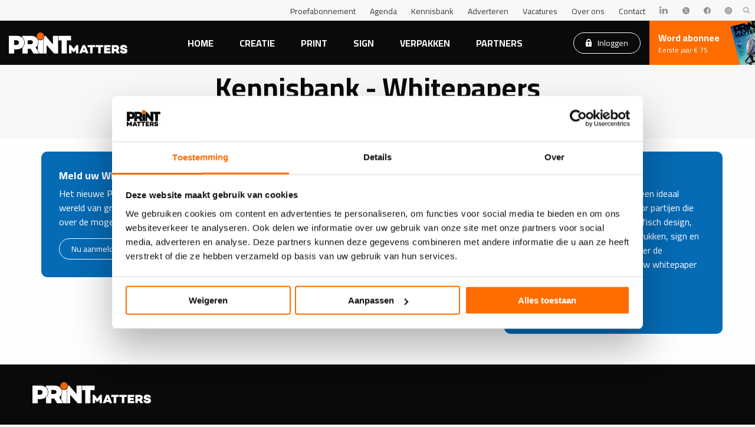

--- FILE ---
content_type: text/html; charset=UTF-8
request_url: https://printmatters.nl/kennisbank/whitepapers/
body_size: 8953
content:
<!DOCTYPE html>
<!--[if IE 9]>
<html class="is-ie9"> <![endif]-->
<!--[if gt IE 9]><!-->
<html lang="nl">
<!--<![endif]-->

<head>

  <base href="https://printmatters.nl/">
  <meta http-equiv="Content-Type" content="text/html; charset=UTF-8">
  <meta http-equiv="X-UA-Compatible" content="IE=edge">
  <meta name="viewport" content="width=device-width, initial-scale=1, maximum-scale=1">
  

  <title>Kennisbank - Whitepapers | PRINTmatters</title>
  <meta name="keywords" content="">
  <meta name="description" content="">
  <meta name="twitter:card" content="summary_large_image" />
  <meta property="og:type" content="website" />
  <meta property="og:url" content="https://www.graficus.nl/kennisbank/whitepapers/" />
  <meta property="og:title" content="Whitepapers" />
  <meta property="og:description" content="" />
  <meta property="og:image" content="https://printmatters.nl/assets/components/phpthumbof/cache/insight-data-industry-report-2000x700.70a997cf41a965ea8d4c23340fe6e867.jpg" />
  <script>dataLayer = [{'userId': '0'}];</script>
<script>(function(w,d,s,l,i){w[l]=w[l]||[];w[l].push({'gtm.start':
new Date().getTime(),event:'gtm.js'});var f=d.getElementsByTagName(s)[0],
j=d.createElement(s),dl=l!='dataLayer'?'&l='+l:'';j.async=true;j.src=
'https://www.googletagmanager.com/gtm.js?id='+i+dl;f.parentNode.insertBefore(j,f);
})(window,document,'script','dataLayer','GTM-T4VZZWS');
</script>

  <link rel="apple-touch-icon" sizes="180x180" href="/assets/templates/base/images/favicon/apple-touch-icon.png">
  <link rel="icon" type="image/png" sizes="32x32" href="/assets/templates/base/images/favicon/favicon-32x32.png">
  <link rel="icon" type="image/png" sizes="16x16" href="/assets/templates/base/images/favicon/favicon-16x16.png">
  <link rel="manifest" href="/assets/templates/base/images/favicon/site.webmanifest">
  <link rel="mask-icon" href="/assets/templates/base/images/favicon/safari-pinned-tab.svg" color="#ec6707">
  <link rel="shortcut icon" href="/assets/templates/base/images/favicon/favicon.ico">
  <link rel="stylesheet" href="https://cdnjs.cloudflare.com/ajax/libs/font-awesome/4.7.0/css/font-awesome.min.css">
  <meta name="apple-mobile-web-app-title" content="PRINTmatters">
  <meta name="application-name" content="PRINTmatters">
  <meta name="msapplication-TileColor" content="#ec6707">
  <meta name="msapplication-config" content="/assets/templates/base/images/favicon/browserconfig.xml">
  <meta name="theme-color" content="#ffffff">
  <meta name="facebook-domain-verification" content="oadavh2c0z3kwbmq3ys6ntvecdi1qu" />
  <link href="https://fonts.googleapis.com/css?family=Cairo:400,700|Raleway:400,700&display=swap" rel="stylesheet">

  <link rel="stylesheet" href="/assets/html/assets/css/app.css" type="text/css" />
  <link rel="stylesheet" type="text/css" href="//cdnjs.cloudflare.com/ajax/libs/cookieconsent2/3.0.3/cookieconsent.min.css" />
 <script>
window.googlefc = window.googlefc || {};
window.googlefc.ccpa = window.googlefc.ccpa || {};
window.googlefc.callbackQueue = window.googlefc.callbackQueue || [];  
</script>

<!-- Start: Consent Fundings Choces Script -->
<script>(function(){/*

 Copyright The Closure Library Authors.
 SPDX-License-Identifier: Apache-2.0
*/
'use strict';var g=function(a){var b=0;return function(){return b<a.length?{done:!1,value:a[b++]}:{done:!0}}},l=this||self,m=/^[\w+/_-]+[=]{0,2}$/,p=null,q=function(){},r=function(a){var b=typeof a;if("object"==b)if(a){if(a instanceof Array)return"array";if(a instanceof Object)return b;var c=Object.prototype.toString.call(a);if("[object Window]"==c)return"object";if("[object Array]"==c||"number"==typeof a.length&&"undefined"!=typeof a.splice&&"undefined"!=typeof a.propertyIsEnumerable&&!a.propertyIsEnumerable("splice"))return"array";
if("[object Function]"==c||"undefined"!=typeof a.call&&"undefined"!=typeof a.propertyIsEnumerable&&!a.propertyIsEnumerable("call"))return"function"}else return"null";else if("function"==b&&"undefined"==typeof a.call)return"object";return b},u=function(a,b){function c(){}c.prototype=b.prototype;a.prototype=new c;a.prototype.constructor=a};var v=function(a,b){Object.defineProperty(l,a,{configurable:!1,get:function(){return b},set:q})};var y=function(a,b){this.b=a===w&&b||"";this.a=x},x={},w={};var aa=function(a,b){a.src=b instanceof y&&b.constructor===y&&b.a===x?b.b:"type_error:TrustedResourceUrl";if(null===p)b:{b=l.document;if((b=b.querySelector&&b.querySelector("script[nonce]"))&&(b=b.nonce||b.getAttribute("nonce"))&&m.test(b)){p=b;break b}p=""}b=p;b&&a.setAttribute("nonce",b)};var z=function(){return Math.floor(2147483648*Math.random()).toString(36)+Math.abs(Math.floor(2147483648*Math.random())^+new Date).toString(36)};var A=function(a,b){b=String(b);"application/xhtml+xml"===a.contentType&&(b=b.toLowerCase());return a.createElement(b)},B=function(a){this.a=a||l.document||document};B.prototype.appendChild=function(a,b){a.appendChild(b)};var C=function(a,b,c,d,e,f){try{var k=a.a,h=A(a.a,"SCRIPT");h.async=!0;aa(h,b);k.head.appendChild(h);h.addEventListener("load",function(){e();d&&k.head.removeChild(h)});h.addEventListener("error",function(){0<c?C(a,b,c-1,d,e,f):(d&&k.head.removeChild(h),f())})}catch(n){f()}};var ba=l.atob("aHR0cHM6Ly93d3cuZ3N0YXRpYy5jb20vaW1hZ2VzL2ljb25zL21hdGVyaWFsL3N5c3RlbS8xeC93YXJuaW5nX2FtYmVyXzI0ZHAucG5n"),ca=l.atob("WW91IGFyZSBzZWVpbmcgdGhpcyBtZXNzYWdlIGJlY2F1c2UgYWQgb3Igc2NyaXB0IGJsb2NraW5nIHNvZnR3YXJlIGlzIGludGVyZmVyaW5nIHdpdGggdGhpcyBwYWdlLg=="),da=l.atob("RGlzYWJsZSBhbnkgYWQgb3Igc2NyaXB0IGJsb2NraW5nIHNvZnR3YXJlLCB0aGVuIHJlbG9hZCB0aGlzIHBhZ2Uu"),ea=function(a,b,c){this.b=a;this.f=new B(this.b);this.a=null;this.c=[];this.g=!1;this.i=b;this.h=c},F=function(a){if(a.b.body&&!a.g){var b=
function(){D(a);l.setTimeout(function(){return E(a,3)},50)};C(a.f,a.i,2,!0,function(){l[a.h]||b()},b);a.g=!0}},D=function(a){for(var b=G(1,5),c=0;c<b;c++){var d=H(a);a.b.body.appendChild(d);a.c.push(d)}b=H(a);b.style.bottom="0";b.style.left="0";b.style.position="fixed";b.style.width=G(100,110).toString()+"%";b.style.zIndex=G(2147483544,2147483644).toString();b.style["background-color"]=I(249,259,242,252,219,229);b.style["box-shadow"]="0 0 12px #888";b.style.color=I(0,10,0,10,0,10);b.style.display=
"flex";b.style["justify-content"]="center";b.style["font-family"]="Roboto, Arial";c=H(a);c.style.width=G(80,85).toString()+"%";c.style.maxWidth=G(750,775).toString()+"px";c.style.margin="24px";c.style.display="flex";c.style["align-items"]="flex-start";c.style["justify-content"]="center";d=A(a.f.a,"IMG");d.className=z();d.src=ba;d.style.height="24px";d.style.width="24px";d.style["padding-right"]="16px";var e=H(a),f=H(a);f.style["font-weight"]="bold";f.textContent=ca;var k=H(a);k.textContent=da;J(a,
e,f);J(a,e,k);J(a,c,d);J(a,c,e);J(a,b,c);a.a=b;a.b.body.appendChild(a.a);b=G(1,5);for(c=0;c<b;c++)d=H(a),a.b.body.appendChild(d),a.c.push(d)},J=function(a,b,c){for(var d=G(1,5),e=0;e<d;e++){var f=H(a);b.appendChild(f)}b.appendChild(c);c=G(1,5);for(d=0;d<c;d++)e=H(a),b.appendChild(e)},G=function(a,b){return Math.floor(a+Math.random()*(b-a))},I=function(a,b,c,d,e,f){return"rgb("+G(Math.max(a,0),Math.min(b,255)).toString()+","+G(Math.max(c,0),Math.min(d,255)).toString()+","+G(Math.max(e,0),Math.min(f,
255)).toString()+")"},H=function(a){a=A(a.f.a,"DIV");a.className=z();return a},E=function(a,b){0>=b||null!=a.a&&0!=a.a.offsetHeight&&0!=a.a.offsetWidth||(fa(a),D(a),l.setTimeout(function(){return E(a,b-1)},50))},fa=function(a){var b=a.c;var c="undefined"!=typeof Symbol&&Symbol.iterator&&b[Symbol.iterator];b=c?c.call(b):{next:g(b)};for(c=b.next();!c.done;c=b.next())(c=c.value)&&c.parentNode&&c.parentNode.removeChild(c);a.c=[];(b=a.a)&&b.parentNode&&b.parentNode.removeChild(b);a.a=null};var ia=function(a,b,c,d,e){var f=ha(c),k=function(n){n.appendChild(f);l.setTimeout(function(){f?(0!==f.offsetHeight&&0!==f.offsetWidth?b():a(),f.parentNode&&f.parentNode.removeChild(f)):a()},d)},h=function(n){document.body?k(document.body):0<n?l.setTimeout(function(){h(n-1)},e):b()};h(3)},ha=function(a){var b=document.createElement("div");b.className=a;b.style.width="1px";b.style.height="1px";b.style.position="absolute";b.style.left="-10000px";b.style.top="-10000px";b.style.zIndex="-10000";return b};var K={},L=null;var M=function(){},N="function"==typeof Uint8Array,O=function(a,b){a.b=null;b||(b=[]);a.j=void 0;a.f=-1;a.a=b;a:{if(b=a.a.length){--b;var c=a.a[b];if(!(null===c||"object"!=typeof c||Array.isArray(c)||N&&c instanceof Uint8Array)){a.g=b-a.f;a.c=c;break a}}a.g=Number.MAX_VALUE}a.i={}},P=[],Q=function(a,b){if(b<a.g){b+=a.f;var c=a.a[b];return c===P?a.a[b]=[]:c}if(a.c)return c=a.c[b],c===P?a.c[b]=[]:c},R=function(a,b,c){a.b||(a.b={});if(!a.b[c]){var d=Q(a,c);d&&(a.b[c]=new b(d))}return a.b[c]};
M.prototype.h=N?function(){var a=Uint8Array.prototype.toJSON;Uint8Array.prototype.toJSON=function(){var b;void 0===b&&(b=0);if(!L){L={};for(var c="ABCDEFGHIJKLMNOPQRSTUVWXYZabcdefghijklmnopqrstuvwxyz0123456789".split(""),d=["+/=","+/","-_=","-_.","-_"],e=0;5>e;e++){var f=c.concat(d[e].split(""));K[e]=f;for(var k=0;k<f.length;k++){var h=f[k];void 0===L[h]&&(L[h]=k)}}}b=K[b];c=[];for(d=0;d<this.length;d+=3){var n=this[d],t=(e=d+1<this.length)?this[d+1]:0;h=(f=d+2<this.length)?this[d+2]:0;k=n>>2;n=(n&
3)<<4|t>>4;t=(t&15)<<2|h>>6;h&=63;f||(h=64,e||(t=64));c.push(b[k],b[n],b[t]||"",b[h]||"")}return c.join("")};try{return JSON.stringify(this.a&&this.a,S)}finally{Uint8Array.prototype.toJSON=a}}:function(){return JSON.stringify(this.a&&this.a,S)};var S=function(a,b){return"number"!==typeof b||!isNaN(b)&&Infinity!==b&&-Infinity!==b?b:String(b)};M.prototype.toString=function(){return this.a.toString()};var T=function(a){O(this,a)};u(T,M);var U=function(a){O(this,a)};u(U,M);var ja=function(a,b){this.c=new B(a);var c=R(b,T,5);c=new y(w,Q(c,4)||"");this.b=new ea(a,c,Q(b,4));this.a=b},ka=function(a,b,c,d){b=new T(b?JSON.parse(b):null);b=new y(w,Q(b,4)||"");C(a.c,b,3,!1,c,function(){ia(function(){F(a.b);d(!1)},function(){d(!0)},Q(a.a,2),Q(a.a,3),Q(a.a,1))})};var la=function(a,b){V(a,"internal_api_load_with_sb",function(c,d,e){ka(b,c,d,e)});V(a,"internal_api_sb",function(){F(b.b)})},V=function(a,b,c){a=l.btoa(a+b);v(a,c)},W=function(a,b,c){for(var d=[],e=2;e<arguments.length;++e)d[e-2]=arguments[e];e=l.btoa(a+b);e=l[e];if("function"==r(e))e.apply(null,d);else throw Error("API not exported.");};var X=function(a){O(this,a)};u(X,M);var Y=function(a){this.h=window;this.a=a;this.b=Q(this.a,1);this.f=R(this.a,T,2);this.g=R(this.a,U,3);this.c=!1};Y.prototype.start=function(){ma();var a=new ja(this.h.document,this.g);la(this.b,a);na(this)};
var ma=function(){var a=function(){if(!l.frames.googlefcPresent)if(document.body){var b=document.createElement("iframe");b.style.display="none";b.style.width="0px";b.style.height="0px";b.style.border="none";b.style.zIndex="-1000";b.style.left="-1000px";b.style.top="-1000px";b.name="googlefcPresent";document.body.appendChild(b)}else l.setTimeout(a,5)};a()},na=function(a){var b=Date.now();W(a.b,"internal_api_load_with_sb",a.f.h(),function(){var c;var d=a.b,e=l[l.btoa(d+"loader_js")];if(e){e=l.atob(e);
e=parseInt(e,10);d=l.btoa(d+"loader_js").split(".");var f=l;d[0]in f||"undefined"==typeof f.execScript||f.execScript("var "+d[0]);for(;d.length&&(c=d.shift());)d.length?f[c]&&f[c]!==Object.prototype[c]?f=f[c]:f=f[c]={}:f[c]=null;c=Math.abs(b-e);c=1728E5>c?0:c}else c=-1;0!=c&&(W(a.b,"internal_api_sb"),Z(a,Q(a.a,6)))},function(c){Z(a,c?Q(a.a,4):Q(a.a,5))})},Z=function(a,b){a.c||(a.c=!0,a=new l.XMLHttpRequest,a.open("GET",b,!0),a.send())};(function(a,b){l[a]=function(c){for(var d=[],e=0;e<arguments.length;++e)d[e-0]=arguments[e];l[a]=q;b.apply(null,d)}})("__d3lUW8vwsKlB__",function(a){"function"==typeof window.atob&&(a=window.atob(a),a=new X(a?JSON.parse(a):null),(new Y(a)).start())});}).call(this);

window.__d3lUW8vwsKlB__("[base64]");</script>
<!-- End: Consent Fundings Choces Script -->
  <script src="https://cdn.optoutadvertising.com/script/ootag.v2.min.js"></script><script>var ootag = ootag || {}; ootag.queue = ootag.queue || [];ootag.queue.push(function () { ootag.initializeOo({ publisher:  62, consentTimeOutMS: 500  });});</script>
  
  
 <!-- Start: GPT Async -->
<script async='async' src='https://securepubads.g.doubleclick.net/tag/js/gpt.js'></script> 
<script> 
  var googletag = googletag || {}; 
  googletag.cmd = googletag.cmd || [];
  window.googletag = window.googletag || {cmd: []}; 
</script>
<script src="core/components/ads/elements/gpt-ads.js"></script>

<!-- End: GPT Async -->

</head>

<body class="preload over-ons over-ons" id="page-whitepapers">
  <noscript>
    <iframe src="https://www.googletagmanager.com/ns.html?id=GTM-T4VZZWS" height="0" width="0" style="display:none;visibility:hidden"></iframe>
  </noscript>
  <div id="wrapper">
    <div class="mobile-menu">
  <div class="main-menu">
    <ul>
      <li><a href="/">Home</a></li>
      <li><a href="/nieuws/creatie" class="active">Creatie</a></li>
      <li><a href="/nieuws/print">Print</a></li>
      <li><a href="/nieuws/sign">Sign</a></li>
      <li><a href="/nieuws/verpakken">Verpakken</a></li>
      <li><a href="partners/">Partners</a></li>
      
    </ul>
  </div>
  <div class="top-menu">
    <ul>
      <li><a href="cta/proef">Proefabonnement</a></li>
      <li><a href="agenda/">Agenda</a></li>
      <li><a href="kennisbank/">Kennisbank</a></li>
      <li><a href="blogs/">Blog</a></li>
      <li><a href="adverteren">Adverteren</a></li>
      <li><a href="vacatures/">Vacatures</a></li>
      <li><a href="over-ons">Over ons</a></li>
      <li><a href="contact">Contact</a></li>
    </ul>
  </div>
  <br>
  <a href="abonnementen" class="button ghost white ">Abonneren</a>&nbsp;
  <a href="login/" class="button ghost white locked">Inloggen</a>
</div>

<header class="header">
  <nav class="top-nav">
    <div class="flex-container align-middle">
      <div class="socials">
        <ul>

        </ul>
      </div>
      <div class="top-menu">
        <ul>
          <li><a href="cta/proef">Proefabonnement</a></li>
          <li><a href="agenda/">Agenda</a></li>
          <li><a href="kennisbank/">Kennisbank</a></li>
          <li><a href="adverteren">Adverteren</a></li>
          <li><a href="vacatures/">Vacatures</a></li>
          <li><a href="over-ons">Over ons</a></li>
          <li><a href="contact">Contact</a></li>
          <li><a href="https://www.linkedin.com/company/printmatters-nl/" target="_blank"><img src="assets/html/assets/img/logo-linkedin.svg" alt=""></a></li>
          <li><a href="https://twitter.com/printmattersnl" target="_blank"><img src="assets/html/assets/img/twitterlogo-x.svg" alt=""></a></li>
          <li><a href="https://www.facebook.com/PRINTmattersNL" target="_blank"><img src="assets/html/assets/img/facebook-logo.svg" alt=""></a></li>
          <li><a href="https://www.instagram.com/printmattersnl" target="_blank"><img src="assets/html/assets/img/instagram-logo.svg" alt=""></a></li>
        </ul>
      </div>
      <div class="search">
        <a href="" class="search-open">
          <img src="assets/html/assets/img/icon-search.svg" alt="Icoon">
        </a>
      </div>
    </div>
  </nav>

  <nav class="nav">
    <div class="flex-container align-middle">
      <div class="logo">
        <a href="">
          <img src="assets/html/assets/img/logo.svg" alt="Logo">
        </a>
      </div>
      <div class="main-menu">
        <ul>
          <li><a href="/">Home</a></li>
          <li><a href="/nieuws/creatie" class="">Creatie</a></li>
          <li><a href="/nieuws/print" class="">Print</a></li>
          <li><a href="/nieuws/sign" class="">Sign</a></li>
          <li><a href="/nieuws/verpakken" class="">Verpakken</a></li>
          <li><a href="partners/" class=" ">Partners</a></li>


        </ul>
      </div>
      <div class="login-button">
        <a href="login/" class="button ghost white locked">
          <svg width="10px" height="13px" viewBox="0 0 10 13" version="1.1" xmlns="http://www.w3.org/2000/svg" xmlns:xlink="http://www.w3.org/1999/xlink">
            <g id="Page-1" stroke="none" stroke-width="1" fill="none" fill-rule="evenodd">
              <g id="Artboard-Copy" transform="translate(-1100.000000, -71.000000)" fill="#FFFFFF" fill-rule="nonzero">
                <g id="lock" transform="translate(1100.000000, 71.000000)">
                  <path d="M9.72221354,4.875 L8.88888021,4.875 L8.88888021,3.7916582 C8.88888021,1.70091797 7.144375,0 5,0 C2.855625,0 1.11111979,1.70091797 1.11111979,3.7916582 L1.11111979,4.875 L0.277786458,4.875 C0.124244792,4.875 0,4.99613867 0,5.1458418 L0,11.9166836 C0,12.5141504 0.498307292,13 1.11111979,13 L8.88890625,13 C9.50169271,13 10,12.5141504 10,11.9166582 L10,5.1458418 C10,4.99613867 9.87575521,4.875 9.72221354,4.875 Z M5.83171875,10.5326152 C5.84039062,10.609041 5.81518229,10.6857461 5.76255208,10.7431543 C5.70992187,10.8005371 5.63450521,10.8333418 5.55557292,10.8333418 L4.44445312,10.8333418 C4.36552083,10.8333418 4.29010417,10.8005371 4.23747396,10.7431543 C4.18484375,10.6857715 4.15960937,10.6090664 4.16830729,10.5326152 L4.34354167,8.99622852 C4.05898438,8.79442383 3.88890625,8.4751875 3.88890625,8.125 C3.88890625,7.5275332 4.38721354,7.0416582 5.00002604,7.0416582 C5.61283854,7.0416582 6.11114583,7.52750781 6.11114583,8.125 C6.11114583,8.4751875 5.94106771,8.79442383 5.65651042,8.99622852 L5.83171875,10.5326152 Z M7.22221354,4.875 L2.77778646,4.875 L2.77778646,3.7916582 C2.77778646,2.59697852 3.7746875,1.625 5,1.625 C6.2253125,1.625 7.22221354,2.59697852 7.22221354,3.7916582 L7.22221354,4.875 L7.22221354,4.875 Z" id="Shape"></path>
                </g>
              </g>
            </g>
          </svg>
          Inloggen

        </a>
      </div>
      <div class="call-to-action">
        <a href="abonnementen">
          <div>Word abonnee</div>
          <div>Eerste jaar € 75</div>
        </a>
      </div>
      <div class="menu-button">
        Menu <div class="menu-index"></div>
      </div>
    </div>
  </nav>

  <div class="search-wrapper">
    <form class="search-form" action="zoekresultaten" method="GET">
      <input type="text" name="search" id="search" value="" placeholder="Wat zoekt u?">
      <select name="segment" placeholder="Segmenten">
        <option value="none">Alles</option>
        <option value="creatie" >Creatie</option>
<option value="print" >Print</option>
<option value="sign" >Sign</option>
<option value="verpakken" >Verpakken</option>

      </select>
      <input type="submit" value="Zoeken" class="button">
      <button class="button search-close"><img src="assets/html/assets/img/icon-close.svg" alt=""></button>
    </form>
  </div>
</header>

    <section class="section lightgray-bg first">
      <div class="row align-middle text-center">
        <div class="small-12 column">
          <h1>Kennisbank - Whitepapers</h1>
          <div class="subnav-lightgray">
            <ul class=""><li class="first"><a href="kennisbank/dossiers/" >Dossiers</a></li><li class="last active"><a href="kennisbank/whitepapers/" >Whitepapers</a></li></ul>
          </div>
        </div>
      </div>
      <div class="background-image" style="background-image: url(/assets/components/phpthumbof/cache/insight-data-industry-report-2000x700.4a3a2aa9d8eea8ab7607543f2128ed58.jpg)"></div>
    </section>

    <section class="section">
      <div class="row align-center">
        <div class="small-12 column">
          <div class="ads">
            <script type="text/javascript">ootag.queue.push(function () {ootag.defineSlot({adSlot: "prm_whitepaper_overview_main",targetId: "prm_whitepaper_overview_main"});});</script><div id="prm_whitepaper_detail_main"></div>
          </div>
        </div>
      </div>
      <div class="row align-center">
        <div class="small-12 large-8 column">
          <div class="row small-up-1 medium-up-2 large-up-2">

            

          </div>

          
          <div class="">
            <div class="column">
  <div class="cta-item smaller secondary-bg">
    <h3>Meld uw Whitepaper aan!</h3>
    <p>Het nieuwe PRINTmatters is een ideaal content marketing podium voor partijen die actief zijn in de wereld van grafisch design, traditioneel drukken, digitaal drukken, sign en verpakkingsdruk. Lees meer over de mogelijkheden of meld direct uw whitepaper aan. </p>
    <a href="cta/whitepaper-aanmelden" class="button ghost white">Nu aanmelden</a>
  </div>
</div>
          </div>
          

          <div class="ads">
            <script type="text/javascript">ootag.queue.push(function () {ootag.defineSlot({adSlot: "prm_whitepaper_overview_main",targetId: "prm_whitepaper_overview_main"});});</script><div id="prm_whitepaper_overview_main"></div>
          </div>
        </div>

        <div class="small-12 large-4 column">
          <div class="row small-up-1 medium-up-1 large-up-1">
            <div class="column">
  <div class="cta-item smaller secondary-bg">
    <h3>Meld uw Whitepaper aan!</h3>
    <p>Het nieuwe PRINTmatters is een ideaal content marketing podium voor partijen die actief zijn in de wereld van grafisch design, traditioneel drukken, digitaal drukken, sign en verpakkingsdruk. Lees meer over de mogelijkheden of meld direct uw whitepaper aan. </p>
    <a href="cta/whitepaper-aanmelden" class="button ghost white">Nu aanmelden</a>
  </div>
</div>

            <div class="column">
              <div class="ads">
                <script type="text/javascript">ootag.queue.push(function () {ootag.defineSlot({adSlot: "prm_whitepaper_overview_aside",targetId: "prm_whitepaper_overview_aside"});});</script><div id="prm_whitepaper_detail_main"></div>
              </div>
            </div>
          </div>
        </div>

      </div>
    </section>

    <footer class="footer">
  <div class="row">
    <div class="column">
      <div class="logo">
        <a href="">
          <img src="assets/html/assets/img/logo.svg" alt="Logo">
        </a>
      </div>
    </div>
  </div>

  <div class="row small-up-1 medium-up-2 large-up-4">
    <div class="column">
      <div class="footer-menu">
        <ul>
          <li><a href="agenda/">Agenda</a></li>
          <li><a href="kennisbank/">Kennisbank</a></li>
          <li><a href="blogs/">Blog</a></li>
          <li><a href="abonnementen">Abonnementen</a></li>
          <li><a href="adverteren">Adverteren</a></li>
          <li><a href="vacatures/">Vacatures</a></li>
          <li><a href="over-ons">Over ons</a></li>
          <li><a href="contact">Contact</a></li>

        </ul>
      </div>
    </div>
    <div class="column">
      <p>
        <strong>Bezoekadres</strong><br>
        Eisma Media Groep BV<br>
        Celsiusweg 41<br>
        8912 AM Leeuwarden
      </p>
      <p>
        Telefoonnummer: <a href="tel:0882944800">088 - 294 4800</a><br>
        E-mailadres: <a href="mailto:info@printmatters.nl">info@printmatters.nl</a>
      </p>
    </div>
    
    <div class="column">
      <h3>PRINTmatters Nieuwsbrief</h3>
      <p>Ontvang jij de PRINTmatters nieuwsbrief al?</p>
      <a href="cta/nieuwsbrief" class="button ghost white">Meld je aan</a>
    </div>
  </div>
</footer>

<div class="footer-bottom">
  <div class="row align-center">
    <div class="small-12 large-6 large-offset-3 column">
      <div class="footer-links text-center">
        <ul>
          <li><a href="https://www.eismamediagroep.nl/disclaimer" target="_blank">Disclaimer</a></li>
          <li><a href="https://www.eismamediagroep.nl/leveringsvoorwaarden" target="_blank">Algemene voorwaarden</a></li>
          <li><a href="https://www.eismamediagroep.nl/privacyverklaring/" target="_blank">Privacyverklaring</a></li>
        </ul>
      </div>
    </div>
    <div class="small-12 large-3 column text-center text-large-right">
      <div class="socials">
        <ul>
          <li><a href="https://www.linkedin.com/company/printmatters-nl/" target="_blank"><img src="assets/html/assets/img/logo-linkedin.svg" alt=""></a></li>
          <li><a href="https://twitter.com/printmattersnl" target="_blank"><img src="assets/html/assets/img/twitterlogo-x.svg" alt=""></a></li>
          <li><a href="https://www.facebook.com/PRINTmattersNL" target="_blank"><img src="assets/html/assets/img/facebook-logo.svg" alt=""></a></li>
          <li><a href="https://www.instagram.com/printmattersnl" target="_blank"><img src="assets/html/assets/img/instagram-logo.svg" alt=""></a></li>
        </ul>
      </div>
    </div>
  </div>
</div>
  </div>
  <script type="text/javascript" src="/assets/html/assets/js/app.js"></script>
<script defer type='text/javascript' src='//platform-api.sharethis.com/js/sharethis.js#property=5b4eea235d0f6d001044adfb&product=inline-share-buttons'></script>
<!-- ActiveCampaign-->
<!-- <script src="https://managementmedia.activehosted.com/f/embed.php?id=35" type="text/javascript" charset="utf-8"></script> -->
<!-- Start of HubSpot Embed Code -->
<script type="text/javascript" id="hs-script-loader" async defer src="//js-eu1.hs-scripts.com/25031883.js"></script>
<!-- End of HubSpot Embed Code -->

</body>

</html>

--- FILE ---
content_type: application/javascript; charset=utf-8
request_url: https://fundingchoicesmessages.google.com/f/AGSKWxUe9bMRVIp6_FZwY3PGaEuztlQc-ma1abqt-zIYgfTFNPk3IJ6YZ32rwUJvoEGgKJCAnBPfsUvOQdKhLoCY1fuGBW39qFFWVQyRBnea5ojkiQRdhGmmGFnPwLtBEKBoM0WPVwMKfDtrSerkiBvgb66tq7QvvX2P-AN_E3v77CHk1OhiC2FodttrgF7q/_/showpost-ad-.mv/ads/_grid_ad?-ad-random/_banner-ad.
body_size: -1288
content:
window['e9fb5fa0-651f-429c-bc6f-f96382940078'] = true;

--- FILE ---
content_type: application/javascript; charset=utf-8
request_url: https://fundingchoicesmessages.google.com/f/AGSKWxVcKrqoiwYKG18Cuwle7pLVBw40oI9ibDX53xWcdk0TXEQDGUrE0RL9q5EPW8d0hwLuVosJ0Ba6Dn91rTIRpfKZBE5B139P4esYHAfWy4BAxpYlyiqerNmi9SFbi3iG--oSE6SXkA==?fccs=W251bGwsbnVsbCxudWxsLG51bGwsbnVsbCxudWxsLFsxNzY5MTQ0MjgwLDY5MzAwMDAwMF0sbnVsbCxudWxsLG51bGwsW251bGwsWzcsNl0sbnVsbCxudWxsLG51bGwsbnVsbCxudWxsLG51bGwsbnVsbCxudWxsLG51bGwsMV0sImh0dHBzOi8vcHJpbnRtYXR0ZXJzLm5sL2tlbm5pc2Jhbmsvd2hpdGVwYXBlcnMvIixudWxsLFtbOCwiazYxUEJqbWs2TzAiXSxbOSwiZW4tVVMiXSxbMTYsIlsxLDEsMV0iXSxbMTksIjIiXSxbMTcsIlswXSJdLFsyNCwiIl0sWzI5LCJmYWxzZSJdXV0
body_size: 118
content:
if (typeof __googlefc.fcKernelManager.run === 'function') {"use strict";this.default_ContributorServingResponseClientJs=this.default_ContributorServingResponseClientJs||{};(function(_){var window=this;
try{
var qp=function(a){this.A=_.t(a)};_.u(qp,_.J);var rp=function(a){this.A=_.t(a)};_.u(rp,_.J);rp.prototype.getWhitelistStatus=function(){return _.F(this,2)};var sp=function(a){this.A=_.t(a)};_.u(sp,_.J);var tp=_.ed(sp),up=function(a,b,c){this.B=a;this.j=_.A(b,qp,1);this.l=_.A(b,_.Pk,3);this.F=_.A(b,rp,4);a=this.B.location.hostname;this.D=_.Fg(this.j,2)&&_.O(this.j,2)!==""?_.O(this.j,2):a;a=new _.Qg(_.Qk(this.l));this.C=new _.dh(_.q.document,this.D,a);this.console=null;this.o=new _.mp(this.B,c,a)};
up.prototype.run=function(){if(_.O(this.j,3)){var a=this.C,b=_.O(this.j,3),c=_.fh(a),d=new _.Wg;b=_.hg(d,1,b);c=_.C(c,1,b);_.jh(a,c)}else _.gh(this.C,"FCNEC");_.op(this.o,_.A(this.l,_.De,1),this.l.getDefaultConsentRevocationText(),this.l.getDefaultConsentRevocationCloseText(),this.l.getDefaultConsentRevocationAttestationText(),this.D);_.pp(this.o,_.F(this.F,1),this.F.getWhitelistStatus());var e;a=(e=this.B.googlefc)==null?void 0:e.__executeManualDeployment;a!==void 0&&typeof a==="function"&&_.To(this.o.G,
"manualDeploymentApi")};var vp=function(){};vp.prototype.run=function(a,b,c){var d;return _.v(function(e){d=tp(b);(new up(a,d,c)).run();return e.return({})})};_.Tk(7,new vp);
}catch(e){_._DumpException(e)}
}).call(this,this.default_ContributorServingResponseClientJs);
// Google Inc.

//# sourceURL=/_/mss/boq-content-ads-contributor/_/js/k=boq-content-ads-contributor.ContributorServingResponseClientJs.en_US.k61PBjmk6O0.es5.O/d=1/exm=ad_blocking_detection_executable,kernel_loader,loader_js_executable/ed=1/rs=AJlcJMztj-kAdg6DB63MlSG3pP52LjSptg/m=cookie_refresh_executable
__googlefc.fcKernelManager.run('\x5b\x5b\x5b7,\x22\x5b\x5bnull,\\\x22printmatters.nl\\\x22,\\\x22AKsRol90owAikeeLAdYBC1D75hldGzJrK6ayGaZSSY3Pn10cLMN9J__ZXXkZ24zLm2IBQAsCz627SHd7V-Nl0aPrWI_o_UOSq1Fo4e9Jv9QLsCw-nxoZPMXDMwxd2XCYXT_ukE7VASaMez8cZDReL_nuC4lMfB3xcA\\\\u003d\\\\u003d\\\x22\x5d,null,\x5b\x5bnull,null,null,\\\x22https:\/\/fundingchoicesmessages.google.com\/f\/AGSKWxU8lToNBfylk0ogDe2QjoB6gjjBfrESVUok_yCxtbcml98XDaMPSuI6qRW1e-s2tpSladVE5EqICQ9D5fP6RgVEqYFgkfCXihZvIpYy6Rjs0qbNc-iIUbWOJp9Vhp3ub0FUvIZE8g\\\\u003d\\\\u003d\\\x22\x5d,null,null,\x5bnull,null,null,\\\x22https:\/\/fundingchoicesmessages.google.com\/el\/AGSKWxUGssRr_XS4hfHU74T2G3wz4OWq1U0DncW3Db4T5lVab1HrAnAP4ShaHn95E0-f-Xs43hmHLZGr6N4yRN2tX1NvidhUoe5nCkTJXWqpA0rXgwXEBN503wHd_olvHrL5tUWIZo_vIA\\\\u003d\\\\u003d\\\x22\x5d,null,\x5bnull,\x5b7,6\x5d,null,null,null,null,null,null,null,null,null,1\x5d\x5d,\x5b3,1\x5d\x5d\x22\x5d\x5d,\x5bnull,null,null,\x22https:\/\/fundingchoicesmessages.google.com\/f\/AGSKWxWRSnmzvPbN2O9UyxFXJtpDMPDOHbTAADPy_QUgON6q6UY5o0GL3QtGWhqwXSz7u_i7jzM0vSTzoXXcAPYSjxqMaisgxcdkkQMEXM-gwB_is33mi2ORPpskk50Fw54rsC4m-ScZWQ\\u003d\\u003d\x22\x5d\x5d');}

--- FILE ---
content_type: image/svg+xml
request_url: https://printmatters.nl/assets/html/assets/img/logo-linkedin.svg
body_size: 697
content:
<?xml version="1.0" encoding="UTF-8"?>
<svg width="15px" height="13px" viewBox="0 0 15 13" version="1.1" xmlns="http://www.w3.org/2000/svg" xmlns:xlink="http://www.w3.org/1999/xlink">
    <!-- Generator: Sketch 63.1 (92452) - https://sketch.com -->
    <title>Group 3</title>
    <desc>Created with Sketch.</desc>
    <defs>
        <polygon id="path-1" points="0 8.125e-05 14.17325 8.125e-05 14.17325 12.6888938 0 12.6888938"></polygon>
    </defs>
    <g id="Page-1" stroke="none" stroke-width="1" fill="none" fill-rule="evenodd">
        <g id="Artboard-Copy" transform="translate(-30.000000, -11.000000)">
            <g id="Group-3" transform="translate(30.000000, 11.000000)">
                <mask id="mask-2" fill="white">
                    <use xlink:href="#path-1"></use>
                </mask>
                <g id="Clip-2"></g>
                <path d="M14.17325,12.6888938 L11.04075,12.6888938 L11.04075,8.22826875 C11.04075,7.06070625 10.55075,6.26364375 9.47325,6.26364375 C8.64908333,6.26364375 8.19075,6.80151875 7.97741667,7.31989375 C7.89741667,7.50595625 7.90991667,7.76433125 7.90991667,8.02433125 L7.90991667,12.6888938 L4.80658333,12.6888938 C4.80658333,12.6888938 4.84658333,4.78733125 4.80658333,4.06908125 L7.90991667,4.06908125 L7.90991667,5.42189375 C8.09325,4.83039375 9.08491667,3.98620625 10.6674167,3.98620625 C12.63075,3.98620625 14.17325,5.22608125 14.17325,7.89595625 L14.17325,12.6888938 Z M1.66825,2.99008125 L1.64825,2.99008125 C0.64825,2.99008125 -8.33333333e-05,2.33114375 -8.33333333e-05,1.49670625 C-8.33333333e-05,0.64520625 0.667416667,8.125e-05 1.68741667,8.125e-05 C2.70658333,8.125e-05 3.33325,0.64358125 3.35325,1.49426875 C3.35325,2.32951875 2.70658333,2.99008125 1.66825,2.99008125 L1.66825,2.99008125 Z M0.357416667,12.6888938 L3.11991667,12.6888938 L3.11991667,4.06908125 L0.357416667,4.06908125 L0.357416667,12.6888938 Z" id="Fill-1" fill="#939393" mask="url(#mask-2)"></path>
            </g>
        </g>
    </g>
</svg>